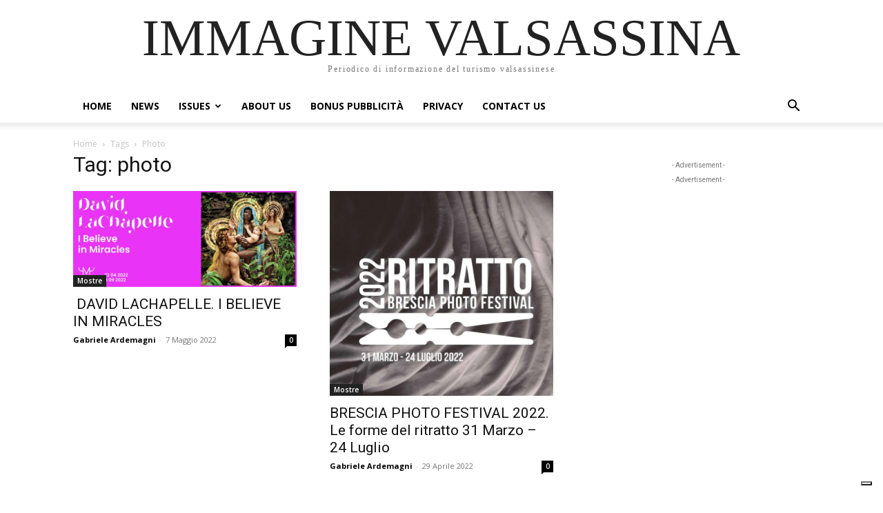

--- FILE ---
content_type: text/html; charset=utf-8
request_url: https://www.google.com/recaptcha/api2/aframe
body_size: 265
content:
<!DOCTYPE HTML><html><head><meta http-equiv="content-type" content="text/html; charset=UTF-8"></head><body><script nonce="eicep36PLrE52Y05mPc69g">/** Anti-fraud and anti-abuse applications only. See google.com/recaptcha */ try{var clients={'sodar':'https://pagead2.googlesyndication.com/pagead/sodar?'};window.addEventListener("message",function(a){try{if(a.source===window.parent){var b=JSON.parse(a.data);var c=clients[b['id']];if(c){var d=document.createElement('img');d.src=c+b['params']+'&rc='+(localStorage.getItem("rc::a")?sessionStorage.getItem("rc::b"):"");window.document.body.appendChild(d);sessionStorage.setItem("rc::e",parseInt(sessionStorage.getItem("rc::e")||0)+1);localStorage.setItem("rc::h",'1768962433342');}}}catch(b){}});window.parent.postMessage("_grecaptcha_ready", "*");}catch(b){}</script></body></html>